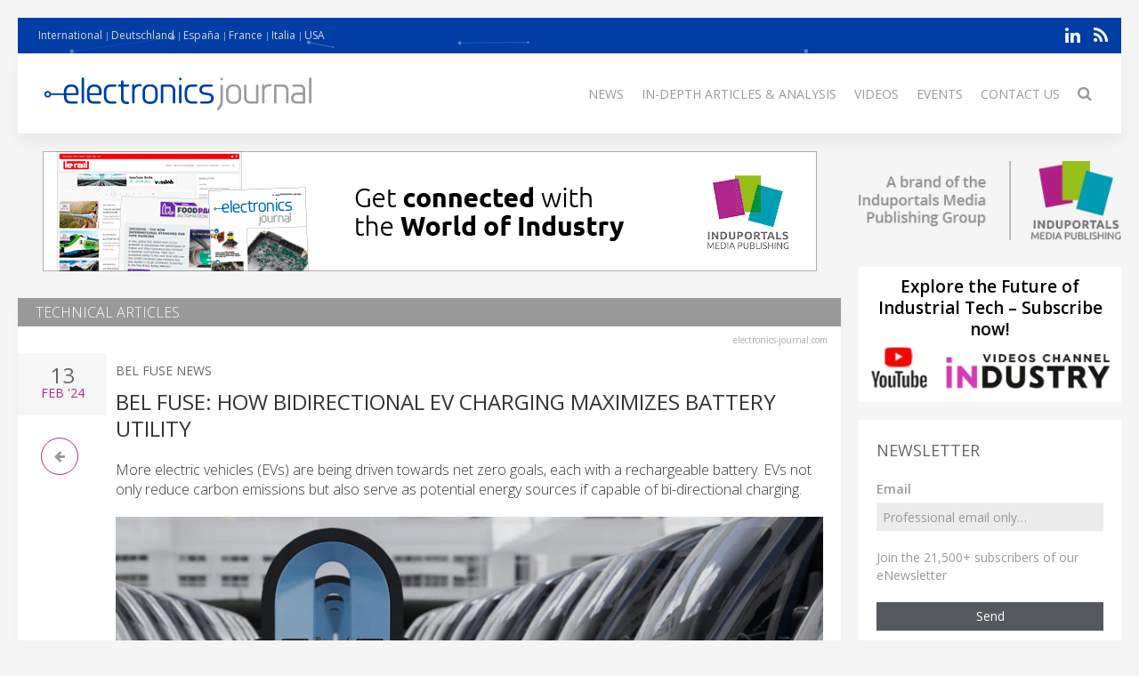

--- FILE ---
content_type: text/html; charset=UTF-8
request_url: https://electronics-journal.com/technical-articles/75794-bel-fuse-how-bidirectional-ev-charging-maximizes-battery-utility
body_size: 12286
content:
<!DOCTYPE html>
<html class="" lang="en-GB">
    <head>
        <meta charset="utf-8">
        <meta http-equiv="X-UA-Compatible" content="IE=edge">
        <meta name="viewport" content="width=device-width, initial-scale=1">
		        <meta name="generator" content="Pagekit">
        <link rel="canonical" href="https://electronics-journal.com/technical-articles/75794-bel-fuse-how-bidirectional-ev-charging-maximizes-battery-utility">
        <meta property="twitter:card" content="summary_large_image">
        <meta property="og:site_name" content="Electronics Journal">
        <meta property="og:title" content="Bel Fuse: How Bidirectional EV Charging Maximizes Battery Utility">
        <meta property="og:image" name="og:image" content="https://electronics-journal.com/https://cdn.induportals-media-publishing.org/Press%20Files/07/57/94/75794-Bel11.jpg">
        <meta property="og:description" content="More electric vehicles (EVs) are being driven towards net zero goals, each with a rechargeable battery. EVs not only reduce carbon emissions but also...">
        <meta property="og:url" content="https://electronics-journal.com/technical-articles/75794-bel-fuse-how-bidirectional-ev-charging-maximizes-battery-utility">
        <link href="/storage/icon-electronic.png" rel="shortcut icon" type="image/x-icon">
        <link href="/storage/icon-electronic.png" rel="apple-touch-icon-precomposed">
        <title>Bel Fuse: How Bidirectional EV Charging Maximizes Battery Utility | Electronics Journal</title>
        <meta property="og:type" content="article">
        <meta property="article:published_time" content="2024-02-13T00:00:00+00:00">
        <meta property="article:modified_time" content="2024-02-13T00:00:00+00:00">
        <link href="/packages/norrnext/social-share/assets/css/share.css?v=1a89" rel="stylesheet">
        <link href="/packages/pagekit/imp-avion/css/theme.electronic.css?v=1a89" rel="stylesheet">
        <script>var $comments = {"config":{"post":6509,"enabled":false,"requireinfo":true,"max_depth":5,"user":{"name":null,"isAuthenticated":false,"canComment":false,"skipApproval":false}}};</script>
        <script>var $pagekit = {"url":"","csrf":"bb4d06f1f4e79558f931d273770ec59e06436d04"};</script>
        <script>var $pkframework = {"google_maps_key":""};</script>
        <script>var $formmaker_1 = {"config":{"recaptha_sitekey":""},"formitem":{"id":1,"status":1,"title":"Newsletter","slug":"newsletter","data":{"value":"","classSfx":"uk-width-1-1","user_email_field":"email","email_subject":"Thank you for your submission","thankyou_markdown":true,"email_body_markdown":true,"afterSubmit":"thankyou","submitButton":"Send","formStyle":"uk-form-stacked","recaptcha_theme":"","recaptcha_type":"","recaptcha_size":"","use_replyto":false,"hide_title":true},"nrActiveSubmissions":0,"url":"\/formmaker\/1"},"submission":{"form_id":1,"status":1,"data":{"email":{"field":{"id":1,"form_id":1,"priority":1,"type":"email","label":"Email","slug":"email","options":{},"data":{"value":[],"data":[],"classSfx":"","help_text":"","help_show":"","hasOptions":0,"placeholder":"Subscribe to our newsletter\u2026","multiple":0,"controls":null,"repeatable":null,"required":1},"roles":[],"value":[],"valuedata":[],"formatted":["-"]},"slug":"email","type":{"id":"email","label":"Email field","hasOptions":0,"required":-1,"multiple":0,"placeholder":""},"label":"Email","value":[],"formatted":["-"],"data":[],"field_id":1},"text":{"field":{"id":2,"form_id":1,"priority":2,"type":"htmlcode","label":"text","slug":"text","options":{},"data":{"markdown":"","value":["Join the 21,500+ subscribers of our eNewsletter "],"data":[],"classSfx":"","help_text":"","help_show":"","hasOptions":0,"multiple":0,"required":0,"controls":null,"repeatable":null,"hide_label":true},"roles":[],"value":["Join the 21,500+ subscribers of our eNewsletter "],"valuedata":{"data0":{"value":"Join the 21,500+ subscribers of our eNewsletter "}},"formatted":["Join the 21,500+ subscribers of our eNewsletter "]},"slug":"text","type":{"id":"htmlcode","label":"Html code","hasOptions":0,"required":0,"multiple":0,"markdown":""},"label":"text","value":["Join the 21,500+ subscribers of our eNewsletter "],"formatted":["Join the 21,500+ subscribers of our eNewsletter "],"data":{"data0":{"value":"Join the 21,500+ subscribers of our eNewsletter "}},"field_id":2}}},"fields":[{"id":1,"form_id":1,"priority":1,"type":"email","label":"Email","slug":"email","options":[],"data":{"value":[],"data":[],"classSfx":"","help_text":"","help_show":"","hasOptions":0,"placeholder":"Subscribe to our newsletter\u2026","multiple":0,"controls":null,"repeatable":null,"required":1},"roles":[],"value":[],"valuedata":[],"formatted":["-"]},{"id":2,"form_id":1,"priority":2,"type":"htmlcode","label":"text","slug":"text","options":[],"data":{"markdown":"","value":["Join the 21,500+ subscribers of our eNewsletter "],"data":[],"classSfx":"","help_text":"","help_show":"","hasOptions":0,"multiple":0,"required":0,"controls":null,"repeatable":null,"hide_label":true},"roles":[],"value":["Join the 21,500+ subscribers of our eNewsletter "],"valuedata":{"data0":{"value":"Join the 21,500+ subscribers of our eNewsletter "}},"formatted":["Join the 21,500+ subscribers of our eNewsletter "]}]};</script>
        <script>var $fieldtypes = {"ajax_url":"api\/formmaker\/submission\/ajax"};</script>
        <script src="/app/assets/jquery/dist/jquery.min.js?v=1a89"></script>
        <script src="/app/assets/uikit/js/uikit.min.js?v=1a89"></script>
        <script src="/packages/norrnext/social-share/assets/js/share.js?v=1a89"></script>
        <script src="/app/assets/vue/dist/vue.min.js?v=1a89"></script>
        <script src="/app/assets/lodash/lodash.min.js?v=1a89"></script>
        <script src="/system/intl/en_GB?v=1a89"></script>
        <script src="/app/system/app/bundle/vue.js?v=1a89"></script>
        <script src="/packages/pagekit/blog/app/bundle/post.js?v=1a89"></script>
        <script src="/app/assets/uikit/js/components/sticky.min.js?v=1a89"></script>
        <script src="/app/assets/uikit/js/components/lightbox.min.js?v=1a89"></script>
        <script src="/app/assets/uikit/js/components/parallax.min.js?v=1a89"></script>
        <script src="/app/assets/uikit/js/components/datepicker.min.js?v=1a89"></script>
        <script src="/app/assets/uikit/js/components/accordion.min.js?v=1a89"></script>
        <script src="/packages/pagekit/imp-avion/js/theme.js?v=1a89"></script>
        <script src="/packages/pagekit/imp-avion/js/particles.min.js?v=1a89"></script>
        <script src="/packages/pagekit/imp-avion/js/particles.jquery.js?v=1a89"></script>
        <script src="/packages/bixie/pk-framework/app/bundle/bixie-framework.js?v=39c6"></script>
        <script src="/app/assets/uikit/js/components/tooltip.min.js?v=1a89"></script>
        <script src="/app/assets/uikit/js/components/form-select.min.js?v=1a89"></script>
        <script src="/app/system/modules/site/app/bundle/panel-link.js?v=1a89"></script>
        <script src="/app/system/modules/finder/app/bundle/link-storage.js?v=1a89"></script>
        <script src="/app/system/modules/site/app/bundle/link-page.js?v=1a89"></script>
        <script src="/app/system/modules/user/app/bundle/link-user.js?v=1a89"></script>
        <script src="/packages/pagekit/blog/app/bundle/link-blog.js?v=1a89"></script>
        <script src="/packages/bixie/formmaker/app/bundle/link-formmaker.js?v=1a89"></script>
        <script src="/app/system/modules/site/app/bundle/input-link.js?v=1a89"></script>
        <script src="/app/system/modules/editor/app/bundle/editor.js?v=1a89"></script>
        <script src="/app/assets/uikit/js/components/upload.min.js?v=1a89"></script>
        <script src="/packages/bixie/pk-framework/app/bundle/bixie-fieldtypes.js?v=39c6"></script>
        <script src="/packages/bixie/formmaker/app/bundle/formmaker.js?v=1a89"></script>
<!-- Global site tag (gtag.js) - Google Analytics -->
<script async src="https://www.googletagmanager.com/gtag/js?id=UA-125256227-17"></script>
<script>
  window.dataLayer = window.dataLayer || [];
  function gtag(){dataLayer.push(arguments);}
  gtag('js', new Date());
  gtag('config', 'UA-125256227-17');
</script>
								
		
		<script type="text/javascript">
		  var _paq = window._paq = window._paq || [];
 		    _paq.push(['trackPageView']);
			_paq.push(['enableLinkTracking']);
		  (function() {
		    var u="https://imp-stats.ipmediaonline.com/";
		    _paq.push(['setTrackerUrl', u+'matomo.php']);
		    _paq.push(['setSiteId', '33']);
		    var d=document, g=d.createElement('script'), s=d.getElementsByTagName('script')[0];
		    g.type='text/javascript'; g.async=true; g.src=u+'matomo.js'; s.parentNode.insertBefore(g,s);
		  })();
		</script>

		
		<meta name="msvalidate.01" content="AD7000E2FF856BD0A914297FFDF4C6CB" />

		
    </head>
    <body>

    
    <div class="uk-container uk-container-center">

                    <div class="tm-header" data-uk-sticky="{}">

            <div class="tm-toolbar uk-clearfix uk-hidden-small" data-particles='{"color":"#fff"}' style="position: relative;">

                        <div class="uk-float-left">

<div class="uk-panel    " >

    
<ul class="uk-subnav uk-subnav-line" >
                <li class="uk-active">
          <a href="https://electronics-journal.com" style="font-weight: normal !important" target="_blank">International</a>
      </li>
                      <li class="uk-active">
          <a href="https://elektronik-news.com" style="font-weight: normal !important" target="_blank">Deutschland</a>
      </li>
                      <li class="uk-active">
          <a href="https://electronica-news.es" style="font-weight: normal !important" target="_blank">España</a>
      </li>
                      <li class="uk-active">
          <a href="https://electronique-news.com" style="font-weight: normal !important" target="_blank">France</a>
      </li>
                      <li class="uk-active">
          <a href="https://elettronica.live" style="font-weight: normal !important" target="_blank">Italia</a>
      </li>
                      <li class="uk-active">
          <a href="https://electronics-usa.com" style="font-weight: normal !important" target="_blank">USA</a>
      </li>
              </ul>




</div>
</div>
            
            
                        <div class="uk-float-right">

<div class="uk-panel    " >

    
<p class="imp-social">
            <a class="uk-icon-linkedin"  href="https://www.linkedin.com/company/electronics-journal/" target="_blank" rel="nofollow"></a>
    <!--
        <a class="uk-icon-facebook-f" href="https://www.facebook.com/Electronics-journalcom-100935407931289/" target="_blank" rel="nofollow"> </a>
    -->
<!--
    -->
    	<a class="uk-icon-rss" href="/news/feed" target="_blank" rel="nofollow"> </a>
</p>
<p id="imp-social-followers">
  <!-- text to translate: Join the 15,000+ IMP followers -->
  Join the 155,000+ IMP followers</p>


</div>
</div>
            
            
        </div>
    
    <nav class="uk-navbar">

        <a class="uk-navbar-brand uk-hidden-medium uk-hidden-large" href="/">
                            <img class="tm-logo-small uk-responsive-height" src="/storage/Electronics-Journal_300-logo.jpg" alt="">
                    </a>

                <div class="uk-hidden-small">
            	<a class="uk-navbar-brand uk-padding-remove" href="/">
					<img class="tm-logo uk-responsive-height" src="/storage/Electronics-Journal_300-logo.jpg" style="height: 100%; object-fit: contain;" alt="">
				</a>
	<ul class="uk-navbar-nav">


		<li class="" >
		<a href="/">News</a>

		
	</li>
		<li class="uk-parent" data-uk-dropdown>
		<a href="/#">In-depth articles & analysis</a>

		
						<div class="uk-dropdown uk-dropdown-navbar">
			
									<ul class="uk-nav uk-nav-navbar">
				
				

		<li class="" >
		<a href="/market-overview">Market Overview</a>

		
	</li>
		<li class=" uk-active" >
		<a href="/technical-articles">Technical Articles</a>

		
	</li>
		<li class="" >
		<a href="/application-stories">Case studies</a>

		
	</li>
		<li class="" >
		<a href="/white-paper">White Paper</a>

		
	</li>
	

	
				</ul>

						</div>
			
		
	</li>
		<li class="" >
		<a href="/videos">Videos</a>

		
	</li>
		<li class="" >
		<a href="/events">Events</a>

		
	</li>
		<li class="" >
		<a href="/contact">Contact Us</a>

		
	</li>
		<li class="" >
		<a href="/search"><i class="uk-icon-search uk-icon-small" ></i></a>

		
	</li>
	

	
</ul>
                    </div>
        

                <div class="uk-navbar-flip uk-visible-small">
            <a href="#offcanvas" class="uk-navbar-toggle" data-uk-offcanvas></a>
        </div>
        
    </nav>

</div>        
        
        
        <div id="tm-main" class="tm-main uk-grid" data-uk-grid-match data-uk-grid-margin>

			<div class="uk-width-medium-3-4">

			    			    <section id="tm-top-c" class="tm-top-d uk-grid uk-grid-match" style="margin-bottom:30px">
			        <div class="uk-width-medium-1-0.5 uk-width-large-1-1">

    <div class="uk-panel  uk-text-center uk-padding-remove " >

        
        <p><a target="_blank" href="https://induportals-media-publishing.com" onclick="_paq.push(['trackEvent', 'no-ad', 'imp-top'])\;"><img style="width: auto;" src="https://cdn.induportals-media-publishing.org/b-top/imp.gif"></a></p>
    </div>

</div>
			    </section>
			    
			    
<!-- 	            <main class="uk-width-medium-3-4"> -->
	            <main id="main">
	                <script>
	//if exist canonical on db change on head link canonical
	$(document).ready(function() {
		if('' !== ""){
		  //console.log('');
		   $('head>link[rel="canonical"]').attr("href", '');
		}
	});
	//Smart back
    function backClick() {
		if(document.referrer.indexOf(window.location.host) !== -1) {
		    history.go(-1); return false;
		}
		else {
		    window.location.href = '/';
		}
	}
</script>


<article class="uk-article" itemscope itemtype="https://schema.org/TechArticle">

	<meta itemprop="image" content="https://cdn.induportals-media-publishing.org/Press%20Files/07/57/94/75794-Bel11.jpg"></meta>
	<meta itemprop="author"content="Induportals Media Publishing"></meta>

	<div class="uk-hidden" itemprop="publisher" itemscope itemtype="https://schema.org/Organization">
		<div itemprop="logo" itemscope itemtype="https://schema.org/ImageObject">
			<meta itemprop="url" content="https://induportals-media-publishing.com/storage/logo-IMP_80.png">
			<meta itemprop="width" content="80">
			<meta itemprop="height" content="80">
		</div>
		<meta itemprop="name" content="Induportals Media Publishing">
	</div>


		<div style="background: #999; margin: -20px -20px 0 -20px">
		<h2 style="margin: 0 0 40px 20px;padding: 5px 0;color:#fff;text-transform: uppercase">Technical Articles</h2>
	</div>
	
	<div class="tm-article-content uk-position-relative" itemprop="mainEntityOfPage">

		<div class="sign-web">electronics-journal.com</div>

		<div class="tm-article-date uk-text-center">
			<span class="tm-article-date-day">
				13			</span>
			<span class="tm-article-date-month">
				<time>{{ "2024-02-13T00:00:00+00:00" | date "MMM" }}</time>&nbsp;'24			</span>
		</div>

		<div class="tm-article-date-hidden">
			Written on <time itemprop="datePublished" datetime="2024-02-13T00:00:00+00:00">{{ "2024-02-13T00:00:00+00:00" | date "longDate" }}</time>			Modified on <time itemprop="dateModified" datetime="2024-02-13T00:00:00+00:00">{{ "2024-02-13T00:00:00+00:00" | date "longDate" }}</time></div>


		<ul class="tm-article-back uk-pagination">
			<li style="border-radius: 50%;border: 1px solid #AD2B84"><a class="uk-icon-arrow-left" onclick="backClick()"></a></li>
		</ul>


		

		<div class="uk-margin-top">
			<span class="tm-company-name"><a style="text-decoration:none; color: #666; font-weight: 400;" href="/companies/1433-bel-fuse-news">Bel Fuse News</a></span>		</div>

<!-- 		<h1 class="uk-article-title" itemprop="headline"><a href="/news/75794-bel-fuse-how-bidirectional-ev-charging-maximizes-battery-utility">Bel Fuse: How Bidirectional EV Charging Maximizes Battery Utility</a></h1> -->
		<h1 class="uk-article-title" itemprop="headline">Bel Fuse: How Bidirectional EV Charging Maximizes Battery Utility</h1>

		<div class="uk-margin">
			<h2>More electric vehicles (EVs) are being driven towards net zero goals, each with a rechargeable battery. EVs not only reduce carbon emissions but also serve as potential energy sources if capable of bi-directional charging.</h2>			<div><img  class="cover" src="https://cdn.induportals-media-publishing.org/Press Files/07/57/94/75794-Bel11.jpg" style="max-width:100%" alt="Bel Fuse: How Bidirectional EV Charging Maximizes Battery Utility" /></div><p>
When power can move both ways, an EV becomes more than just four wheels that move people around. It’s an energy source in a smart grid that can help with demand shifting, power a residence during an outage, or act as a mobile charging unit for a commercial fleet.<br />
<br />
Bi-directional charging is still in its infancy, but the technology is available to equip both the charging stations and the EVs themselves to support smarter power distribution in cities as well as enable a variety of industrial charging applications in agriculture, construction, and logistics.<br />
<br />
<strong>More EVs means more batteries<br />
</strong>EVs are accounting for more and more of the vehicles on and off the road. According to the International Energy Agency (IEA), <a href="https://www.iea.org/commentaries/electric-cars-fend-off-supply-challenges-to-more-than-double-global-sales" target="_blank">global EV purchases rose</a> to 6.6 million in 2021 from 3 million the year before, accounting for 9% of the market. In 2022, EVs represented about <a href="https://www.iea.org/reports/global-ev-outlook-2023/trends-in-electric-heavy-duty-vehicles" target="_blank">4.5% of all bus sales and 1.2% of truck sales worldwide</a>. China has dominated the market for many years, but sales in America and Europe are rising, as are the number of models available.<br />
<br />
The growth of EVs has enabled the availability of a growing fast-charging infrastructure. The IEA reported that publicly accessible electric vehicle supply equipment (EVSE) worldwide approached 1.8 million charging points in 2021—one third of these were fast charging stations. Installations rose dramatically in 2021 with the addition of nearly 500,000 chargers, which is more than the total number of public chargers available in 2017, while the number of publicly accessible chargers was up by 37% in 2021.<br />
<br />
<br /><img src="https://cdn.induportals-media-publishing.org/Press Files/07/57/94/75794-belfuse12232.jpg" alt="Bel Fuse: How Bidirectional EV Charging Maximizes Battery Utility" /><br />
<em>Number of electric car registrations and percent market share over time.<br />
</em><br />
According to the ICCT, by 2030, medium- and heavy-duty vehicles are projected to increase energy consumption by <a href="https://theicct.org/publication/infrastructure-deployment-mhdv-may23/" target="_blank">140,000 megawatt-hours per day</a>. Much of that demand will be along the National Highway Freight Network (NHFN) for long-haul trucking and in states that have adopted California’s Advanced Clean Trucks rule. To help alleviate the potential stress on the electric grid, California, which has about a million EVs on the road, is looking at how to accelerate vehicle-to-grid (V2G) <a href="https://techcrunch.com/2023/04/10/bidirectional-charging/" target="_blank">through legislation</a>.<br />
<br />
<strong>A two-way street<br />
</strong>While there’s been a lot of talk about the potential of V2G charging, today’s charging infrastructure and EVs are typically set up to go one way: from the grid or another source to the vehicle. In a typical battery charging scenario, an AC-DC converter applies power factor correction (PFC) and converts the AC grid voltage into a high voltage DC output that supplies the input of an isolated DC-DC converter. The DC-DC converter provides galvanic isolation for safety and converts the fixed DC input voltage into a constant current (CC) or constant voltage (CV) output that charges the battery with the help of the battery management system (BMS).<br />
<br />
Bi-directional charging is a two-way street. Rather than just drawing power from the grid, an EV can send it back. There are two general ways to get AC power back out of the battery.<br />
</p>
<ul>
<li>Separate inverter</li>
<li>Bi-directional power conversion</li>
</ul>
<p><br /><img src="https://cdn.induportals-media-publishing.org/Press Files/07/57/94/75794-Bel22.jpg" alt="Bel Fuse: How Bidirectional EV Charging Maximizes Battery Utility" /><br />
<em>Bi-directional charger block diagram (top), Discrete inverter + charger block diagram<br />
</em><br />
The most straightforward option is to use an inverter in parallel with the charger to convert the batteries DC voltage to an AC grid voltage, usually with the help of a DC-DC stage. This method takes up space, adds weight, and increases cost, but is simpler to design and control. To avoid the added space, weight, and cost a true bi-directional charger uses bi-directional switching topologies with complex digital controls to allow each power conversion stage to transfer power in either direction.<br />
<br />
<strong>AC-DC Conversion and PFC<br />
</strong>Not all power converter topologies are capable of bi-directional power transfer. One obvious reason is the use of bridge rectifiers in the AC-DC stage, which only pass current in one direction. These are often used for lower power chargers and followed by a boost converter with PFC, due to cost and simplicity. However, they are inefficient and don’t work well in parallel, which makes thermal management difficult at high power levels.<br />
<br />
So-called bridgeless topologies remove the bridge rectifier to improve efficiency. These converters are more complex, as simple diodes are replaced with active switches, and some topologies are capable of bi-directional power flow. Perhaps the simplest example is the bridgeless totem-pole PFC topology which essentially replaces the bridge rectifier diodes with active bi-directional switches.<br />
<br />
<br /><img src="https://cdn.induportals-media-publishing.org/Press Files/07/57/94/75794-Bel3.jpg" alt="Bel Fuse: How Bidirectional EV Charging Maximizes Battery Utility" /><em><br />
Boost PFC (left), Bridgeless totem-pole PFC (right)<br />
</em><br />
In the AC-DC direction this topology resembles a boost converter and converts the AC input to a DC output, while shaping the input current to match the voltage for PFC. In the DC-AC direction the DC voltage is chopped up and filtered into an AC voltage. Other bi-directional topologies exist and are selected based on cost, power density, efficiency, and complexity. Efficiency is important to minimize waste and maximize battery utilization and life.<br />
<br />
<strong>Bi-Directional DC-DC Conversion<br />
</strong>The DC-DC stage is conceptually simpler as it’s performing DC-DC conversion no matter which way power is flowing. Like the AC-DC converter the rectifiers must be replaced with active switches to enable bi-directional power flow. You must also be able to actively control the switches on both input and output sides, which is complicated by the presence of isolation.<br />
<br />
The common topology for this stage is known as the dual active bridge (DAB) converter. This converter contains an active full-bridge on each side of the isolation barrier. Resonant topologies are often used to minimize switching losses, reduce size, and maximize efficiency. The typical unidirectional LLC (inductor-inductor-capacitor) converter becomes a CLLC (capacitor-inductor-inductor-capacitor) DAB converter for bidirectional applications.<br />
<br />
<br /><img src="https://cdn.induportals-media-publishing.org/Press Files/07/57/94/75794-Bel12312.jpg" alt="Bel Fuse: How Bidirectional EV Charging Maximizes Battery Utility" /><br />
<br /><img src="https://cdn.induportals-media-publishing.org/Press Files/07/57/94/75794-Bel1231232.jpg" alt="Bel Fuse: How Bidirectional EV Charging Maximizes Battery Utility" /><br />
<em>Dual active bridge converter (top), CLLC dual active bridge converter (bottom).<br />
</em><strong><br />
V2X: Vehicle to Everything<br />
</strong>Regardless of whether the charger incorporates bi-direction topologies or a separate bulky inverter, there are many benefits to being able to export power from an EV battery. The benefits cover a range of applications, many of which have received a variation of the V2X naming. These include:<br />
</p>
<ul>
<li>V2G – Vehicle to grid</li>
<li>V2B – Vehicle to building</li>
<li>V2H – Vehicle to home</li>
<li>V2E – Vehicle equipment</li>
<li>V2V – Vehicle to vehicle</li>
</ul>
<p>The most obvious benefit of bi-directional charging is that EVs could be used in a V2G model to power the electrical grid. By design, most electrical grids do not have substantial built-in storage. Generated power is consumed immediately or wasted, which leads to complex estimates of demand in order to supply enough energy without excess waste. When it comes to renewable energy generation, such as wind or solar, demand may exceed capacity during certain periods, such as a night for solar power.<br />
<br />
By utilizing EV batteries for storage, electrical grids can maximize the power generated by renewables by storing the excess energy for use when output is below demand. Because the battery is closer to the load, it can help supply load transient current to help maintain grid stability. Batteries could essentially act as capacitors, supplying peak power needs locally, which can reduce stress on distribution lines and transformers and reduce voltage fluctuation.<br />
<br />
<br /><img src="https://cdn.induportals-media-publishing.org/Press Files/07/57/94/75794-Bel23321321.jpg" alt="Bel Fuse: How Bidirectional EV Charging Maximizes Battery Utility" /><em><br />
V2X Application Examples<br />
</em><br />
Emergencies are another compelling case for EVs to supply power back to the grid. In the event of a power outage, city vehicles could keep essential buildings (V2B) and (V2E) equipment running, while a high-rise tower could leverage EVs connected to charging stations in its parking garage to power the building—essentially an alternative uninterruptible power supply (UPS). Even a single-family home could potentially rely on an EV to get them through a blackout through vehicle-to-home (V2H).<br />
<br />
One V2B scenario <a href="https://www.makeuseof.com/bidirectional-v2g-and-v2b-ev-charging-sustainable-future/" target="_blank">that’s being tried out</a> in the city of Boulder, Colorado is connecting a Nissan Leaf via a bi-directional charger to the North Boulder Recreation Center. The goal is to save energy costs by charging the Nissan Leaf battery at night and then discharging it at times of peak demand. This has the effect of reducing pressure on the electrical grid and saving electricity costs.<br />
<br />
<strong>Urban use cases<br />
</strong> But pulling power out of EVs to transfer it back to the grid or a single building is just the beginning. There are plenty of compelling and creative use cases for bi-directional charging. An EV that can transfer power bi-directionally essentially becomes a mobile charging unit. With more EVs on the road, getting a boost from jumper cables could be replaced by a vehicle-to-vehicle (V2V) transfer so one EV can boost another that’s stranded.<br />
<br />
Beyond the obvious residential and consumer applications for bi-directional charging there are many use cases in a variety of industries and environments, including commercial fleets, construction, and agriculture. Not only could an EV charge another car, but it could also be used to charge other vehicles such as e-bikes and commercial fleets.<br />
<br />
Bi-directional charging capabilities would enable a shipping and logistics firm with a fleet of trucks to use its EVs to meet its own energy needs by creating a self-sustaining ecosystem. By establishing its own microgrid or nanogrid systems, a business could become more energy independent. In combination with renewable energy systems such as solar panels, it would be possible for a business to become less dependent on the grid and make its buildings self-reliant.<br />
<br />
<br /><img src="https://cdn.induportals-media-publishing.org/Press Files/07/57/94/75794-Bel7.jpg" alt="Bel Fuse: How Bidirectional EV Charging Maximizes Battery Utility" /><em><br />
Home Using EV to Store Excess Solar Energy.<br />
</em><br />
Like V2G applications where EVs could send power back to the grid in the event of a blackout, businesses could use their vehicles as a UPS to maintain operations. They could also balance their own power demands more efficiently to save money on their energy bills. Vehicles can be charged during off-peak hours and then discharge back to the grid during peak hours.<br />
<br />
A major distribution warehouse may have a many as a hundred vehicles leaving at 10:00 AM every day, but when they’re parked in the garage, they potentially have megawatt hours of energy that could be used rather paying for electricity from the grid at peak times, allowing for the ability to shift demand from the utility to cheaper times of day.<br />
<br />
<strong>Rural use cases<br />
</strong>Not all V2G or V2V scenarios need to take place in urban areas. Rural communities with farms can benefit from bi-directional charging. All-electric tractors have been available for several years now, and more recently, <a href="https://www.smallfarmcanada.ca/news/all-electric-tractors-and-charging-tender-trucks/" target="_blank">V2V charging tender trucks</a>. Rather than the tractor being charged by a standalone charger in a fixed place, tractors and other farm vehicles can be charged in the field, much like a fuel truck that’s driven to where it’s needed rather than bringing the tractors back to a gas pump.<br />
<br />
Equipment in the field could also benefit from bi-directional charging. Imagine running a construction site with a whole host of tools, specialized vehicles and equipment. Long cords spread across the site are a safety hazard. Battery-powered tools that could be charged by a medium-to-heavy EV as needed—the electric equivalent of a gas-powered generator—could be more efficient. That same truck could also charge other smaller vehicles on-site, such as excavators, bulldozers, and cranes.<br />
<br />
<br /><img src="https://cdn.induportals-media-publishing.org/Press Files/07/57/94/75794-Bel9.jpg" alt="Bel Fuse: How Bidirectional EV Charging Maximizes Battery Utility" /><em><br />
Field equipment powered by bi-directional charging technology.<br />
</em><br />
These remote work sites or agricultural areas might also be tapping into wind and solar panels to work in concert with their EV charging infrastructure. Because commercial vehicles in delivery fleets and heavy construction trucks have large batteries, especially relative to the typical consumer EV, there are hundreds of kilowatt hours of stored energy that could be redistributed for commercial and large-scale purposes.<br />
<br />
<strong>Bel delivers bi-directional power solutions<br />
</strong>Given all the benefits and use cases, there’s clearly a need for bidirectional power transfer capabilities in EV’s and EV supply equipment. Bel has developed a <a href="https://www.belfuse.com/power-solutions" target="_blank">broad portfolio of EV power solutions</a> that enable bi-directional power flow including inverters, chargers, and bi-directional combo units. These innovative products are suitable for a range of vehicles, from medium to heavy duty, on and off road, and can help maximize the utility of the battery.<br />
<br />
<br /><img src="https://cdn.induportals-media-publishing.org/Press Files/07/57/94/75794-Bel8.jpg" alt="Bel Fuse: How Bidirectional EV Charging Maximizes Battery Utility" /><em><br />
Bel’s breadth of EV Solutions.<br />
</em><br />
Bel’s bi-directional chargers are designed to address the many emerging use cases where there’s a compelling reason to draw energy from a vehicle to redirect it back to the grid, other vehicles, or equipment in the field, and ultimately make businesses more efficient and productive. Bel’s product and design team is also available to create custom solutions to fit a variety of needs and deployment use cases. Contact our <a href="https://www.belfuse.com/home/contact-bel" target="_blank">Bel Power Solutions group</a> to learn more about how to take advantage of bi-directional charging for your organization.<br />
<br />
<a href="https://www.belfuse.com/" target="_blank">www.belfuse.com</a></p>
<p><a class="uk-button uk-button-primary" href="/cdn-cgi/l/email-protection#[base64]" onclick="_paq.push(['trackEvent', 'clic4info', 'Bel Fuse: How Bidirectional EV Charging Maximizes Battery Utility…']);"><i class="uk-icon-envelope-o"></i>  Ask For More Information…</a></p>
<div class="uk-width-1-1">
    <div class=" pkb-socialshare pkb-socialshare-static pkb-socialshare-responsive-text" data-uk-margin data-options='{"size": "default", "counters": "", "text": "", "icons": "1"}' data-url="https://electronics-journal.com/news/75794-bel-fuse-how-bidirectional-ev-charging-maximizes-battery-utility">
                    <div class="facebook" title="Share on Facebook">Facebook</div>
                            <div class="twitter" title="Share on Twitter">Twitter</div>
                                            <div class="linkedin" title="Share on LinkedIn">LinkedIn</div>
                            <div class="pinterest" data-media="https://electronics-journal.com/https://cdn.induportals-media-publishing.org/Press%20Files/07/57/94/75794-Bel11.jpg" title="Share on Pinterest">Pinterest</div>
        			<a class="uk-icon-paper-plane" style="display:inline-block;color:#fff;min-width: 15px;text-align: center;background:#32afed;border-radius: 50%;padding: 0;width: 32px;height:32px; line-height: 29px" href="https://telegram.me/share/url?url=https://electronics-journal.com/news/75794-bel-fuse-how-bidirectional-ev-charging-maximizes-battery-utility" target="_blank" rel="nofollow"> </a>
    </div>
</div>		</div>

		
	</div>

</article>
	            </main>


		        		        <section id="tm-bottom" class="tm-bottom uk-grid uk-grid-match" data-uk-grid-margin>
		            <div class="uk-width-medium-1-0.5 uk-width-large-1-1">

    <div class="uk-panel  uk-text-center uk-padding-remove uk-margin-top" >

        
        <p><a target="_blank" href="https://induportals-media-publishing.com" onclick="_paq.push(['trackEvent', 'no-ad', 'imp-bottom'])\;"><img style="width: auto;" src="https://cdn.induportals-media-publishing.org/b-bottom/imp.gif"></a></p>
    </div>

</div>
		        </section>
		        
		        
			</div>

                        <aside class="uk-width-medium-1-4 ">
                

<div class="uk-panel  uk-text-center  " >

    
<a href="https://induportals-media-publishing.com" target="_blank"><img style="padding: 10px 0" src="https://cdn.induportals-media-publishing.org/common/induportals-media-publishing-brand.png" alt="Induportals media publishing brand"></a>
</div>


<div class="uk-panel uk-panel-box uk-text-center uk-padding-remove noshadow" >

    

<div style="width:100%;background-color:#fff">
    <a href="https://www.youtube.com/@IndustryVideoschannel" rel="nofollow" target="_blank">
        <p style="margin: 10px 2px 5px 2px;font-size:19px; line-height:24px; font-weight: 600; color: #000; word-break: keep-all">Explore the Future of Industrial Tech – Subscribe now!</p>
        <img src="https://cdn.induportals-media-publishing.org/common/SideBar_img_youtube_Channel_Industry.png" alt="youtube Channel Industry">
    </a>
</div>
</div>


<div class="uk-panel uk-panel-box   noshadow" >

        <h3 class="uk-panel-title">Newsletter</h3>
    

<form id="formmaker-form_1" class="uk-form {{ formitem.data.formStyle }} {{ formitem.data.classSfx }}"
      v-validator="form" @submit.prevent="save | valid" v-cloak>

	<h1 class="uk-article-title" v-if="!formitem.data.hide_title">{{ formitem.title }} {{ formitem.id }}</h1>

	<div class="uk-alert uk-alert-success" v-if="message">
		{{ message | trans }}</div>

	<div v-if="!thankyou">
		<fieldtypes :fields="fields"
					:model.sync="submission.data"
					:form="form"></fieldtypes>

		<recaptcha v-ref:grecaptcha v-if="formitem.data.recaptcha" :sitekey="config.recaptha_sitekey" :formitem="formitem" class="uk-margin"></recaptcha>

        <div class="uk-alert uk-alert-danger" v-if="error">
            {{ error | trans }}</div>

        <div class="uk-margin-top">
			<button class="uk-button uk-button-primary uk-width-1-1" type="submit">{{ formitem.data.submitButton | trans }}</button>
		</div>
	</div>
	<div v-else>{{{ thankyou }}}</div>

</form>
</div>


<div class="uk-panel    title-alt" >

        <h3 class="uk-panel-title">Latest Issue</h3>
    
<div class="uk-text-center" style="background-color:#fff">
<a href="https://cdn.induportals-media-publishing.org/industry-pdf.html" target="_new">
    <img src="https://cdn.induportals-media-publishing.org/common/PDF_ISSUE/Last-Issue-Industry-Worldwide.jpg">
</a>
</div>
</div>


<div class="uk-panel uk-panel-box uk-text-center  noshadow" >

    
<p class="imp-social">
            <a class="uk-icon-linkedin"  href="https://www.linkedin.com/company/electronics-journal/" target="_blank" rel="nofollow"></a>
    <!--
        <a class="uk-icon-facebook-f" href="https://www.facebook.com/Electronics-journalcom-100935407931289/" target="_blank" rel="nofollow"> </a>
    -->
<!--
    -->
    	<a class="uk-icon-rss" href="/news/feed" target="_blank" rel="nofollow"> </a>
</p>
<p id="imp-social-followers">
  <!-- text to translate: Join the 15,000+ IMP followers -->
  Join the 155,000+ IMP followers</p>


</div>


<div class="uk-panel    title-alt" >

        <h3 class="uk-panel-title">MEDIA KIT</h3>
    
<div class="uk-text-center" style="background-color:#fff">
<a href="https://cdn.induportals-media-publishing.org/common/PDF_ISSUE/IMP-Media kit.pdf" target="_new">
    <img src="https://cdn.induportals-media-publishing.org/common/PDF_ISSUE/IMP-MediaKit-Cover-Sidebar.jpg">
</a>
</div>
</div>
            </aside>
            
        </div>

        
        
                <div id="tm-footer" class="tm-footer tm-footer-margin-top">

                        <a class="tm-totop-scroller uk-link-reset" data-uk-smooth-scroll href="#"></a>
                        

<div class="uk-panel uk-panel-space   " >

    
<p>
	<a href="/about-us">About Us</a> |
	<a href="/privacy">Privacy Policy</a><br>
	<a href="https://induportals-media-publishing.com" style="color: #b1b9ba" target="_blank">© 2026 Induportals Media Publishing</a><br>
	<a href="/companies" style="color:#4c5054">LIST OF COMPANIES</a>
</p>

</div>


<div class="uk-panel uk-panel-space   " >

    
<p class="imp-social">
            <a class="uk-icon-linkedin"  href="https://www.linkedin.com/company/electronics-journal/" target="_blank" rel="nofollow"></a>
    <!--
        <a class="uk-icon-facebook-f" href="https://www.facebook.com/Electronics-journalcom-100935407931289/" target="_blank" rel="nofollow"> </a>
    -->
<!--
    -->
    	<a class="uk-icon-rss" href="/news/feed" target="_blank" rel="nofollow"> </a>
</p>
<p id="imp-social-followers">
  <!-- text to translate: Join the 15,000+ IMP followers -->
  Join the 155,000+ IMP followers</p>


</div>

        </div>
        
    </div>

                <div id="offcanvas" class="uk-offcanvas">
            <div class="uk-offcanvas-bar uk-offcanvas-bar-flip">

                
                                    <ul class="uk-nav uk-nav-offcanvas">

        <li class="">
        <a href="/">News</a>

            </li>
        <li class="uk-parent">
        <a href="/#">In-depth articles & analysis</a>

                <ul class="uk-nav-sub">
            
        <li class="">
        <a href="/market-overview">Market Overview</a>

            </li>
        <li class=" uk-active">
        <a href="/technical-articles">Technical Articles</a>

            </li>
        <li class="">
        <a href="/application-stories">Case studies</a>

            </li>
        <li class="">
        <a href="/white-paper">White Paper</a>

            </li>
    
        </ul>
            </li>
        <li class="">
        <a href="/videos">Videos</a>

            </li>
        <li class="">
        <a href="/events">Events</a>

            </li>
        <li class="">
        <a href="/contact">Contact Us</a>

            </li>
        <li class="">
        <a href="/search"><i class="uk-icon-search uk-icon-small" ></i></a>

            </li>
    
</ul>

                
                                    

<div class="uk-panel    " >

    
<p class="imp-social">
            <a class="uk-icon-linkedin"  href="https://www.linkedin.com/company/electronics-journal/" target="_blank" rel="nofollow"></a>
    <!--
        <a class="uk-icon-facebook-f" href="https://www.facebook.com/Electronics-journalcom-100935407931289/" target="_blank" rel="nofollow"> </a>
    -->
<!--
    -->
    	<a class="uk-icon-rss" href="/news/feed" target="_blank" rel="nofollow"> </a>
</p>
<p id="imp-social-followers">
  <!-- text to translate: Join the 15,000+ IMP followers -->
  Join the 155,000+ IMP followers</p>


</div>


<div class="uk-panel uk-panel-box tm-panel-box-alternative   " >

        <h3 class="uk-panel-title">International</h3>
    
<ul class="uk-subnav uk-subnav-line" >
                <li class="uk-active">
          <a href="https://electronics-journal.com" style="font-weight: normal !important" target="_blank">International</a>
      </li>
                      <li class="uk-active">
          <a href="https://elektronik-news.com" style="font-weight: normal !important" target="_blank">Deutschland</a>
      </li>
                      <li class="uk-active">
          <a href="https://electronica-news.es" style="font-weight: normal !important" target="_blank">España</a>
      </li>
                      <li class="uk-active">
          <a href="https://electronique-news.com" style="font-weight: normal !important" target="_blank">France</a>
      </li>
                      <li class="uk-active">
          <a href="https://elettronica.live" style="font-weight: normal !important" target="_blank">Italia</a>
      </li>
                      <li class="uk-active">
          <a href="https://electronics-usa.com" style="font-weight: normal !important" target="_blank">USA</a>
      </li>
              </ul>




</div>

                
            </div>
        </div>
        
        
    <script data-cfasync="false" src="/cdn-cgi/scripts/5c5dd728/cloudflare-static/email-decode.min.js"></script><script defer src="https://static.cloudflareinsights.com/beacon.min.js/vcd15cbe7772f49c399c6a5babf22c1241717689176015" integrity="sha512-ZpsOmlRQV6y907TI0dKBHq9Md29nnaEIPlkf84rnaERnq6zvWvPUqr2ft8M1aS28oN72PdrCzSjY4U6VaAw1EQ==" data-cf-beacon='{"version":"2024.11.0","token":"e355ebae8fad4de2b2d4a7b7ad04715c","r":1,"server_timing":{"name":{"cfCacheStatus":true,"cfEdge":true,"cfExtPri":true,"cfL4":true,"cfOrigin":true,"cfSpeedBrain":true},"location_startswith":null}}' crossorigin="anonymous"></script>
</body>
</html>


--- FILE ---
content_type: application/javascript
request_url: https://electronics-journal.com/packages/pagekit/blog/app/bundle/link-blog.js?v=1a89
body_size: 545
content:
//!function(o){function t(e){if(s[e])return s[e].exports;var i=s[e]={exports:{},id:e,loaded:!1};return o[e].call(i.exports,i,i.exports,t),i.loaded=!0,i.exports}var s={};return t.m=o,t.c=s,t.p="",t(0)}([function(o,t,s){var e,i;e=s(1),i=s(4),o.exports=e||{},o.exports.__esModule&&(o.exports=o.exports["default"]),i&&(("function"==typeof o.exports?o.exports.options||(o.exports.options={}):o.exports).template=i)},function(o,t){"use strict";o.exports={link:{label:"Blog"},props:["link"],data:function(){return{posts:[]}},created:function(){this.$http.get("api/blog/post",{filter:{limit:1e3}}).then(function(o){this.$set("posts",o.data.posts)})},ready:function(){this.link="@blog"},filters:{link:function(o){return"@blog/id?id="+o.id}}},window.Links.components["link-blog"]=o.exports},,,function(o,t){o.exports="<div class=uk-form-row> <label for=form-link-blog class=uk-form-label>{{ 'View' | trans }}</label> <div class=uk-form-controls> <select id=form-link-blog class=uk-width-1-1 v-model=link> <option value=@blog>{{ 'Posts View' | trans }}</option> <optgroup :label=\"'Posts' | trans\"> <option v-for=\"p in posts\" :value=\"p | link\">{{ p.title }}</option> </optgroup> </select> </div> </div>"}]);
! function(o) {
    function t(e) {
        if (s[e]) return s[e].exports;
        var i = s[e] = {
            exports: {},
            id: e,
            loaded: !1
        };
        return o[e].call(i.exports, i, i.exports, t), i.loaded = !0, i.exports
    }
    var s = {};
    return t.m = o, t.c = s, t.p = "", t(0)
}([function(o, t, s) {
    var e, i;
    e = s(1), i = s(4), o.exports = e || {}, o.exports.__esModule && (o.exports = o.exports["default"]), i && (("function" == typeof o.exports ? o.exports.options || (o.exports.options = {}) : o.exports).template = i)
}, function(o, t) {
    "use strict";
    o.exports = {
        link: {
            label: "Blog"
        },
        props: ["link"],
        data: function() {
            return {
                posts: []
            }
        },
        created: function() {
            this.$http.get("api/blog/post", {
                filter: {
                    limit: 1e3
                }
            }).then(function(o) {
                this.$set("posts", o.data.posts)
            })
        },
        ready: function() {
            this.link = "@blog"
        },
        filters: {
            link: function(o) {
                return "@blog/id?id=" + o.id
            }
        }
    }, window.Links.components["link-blog"] = o.exports
}, , , function(o, t) {
    o.exports = "<div class=uk-form-row> <label for=form-link-blog class=uk-form-label>{{ 'View' | trans }}</label> <div class=uk-form-controls> <select id=form-link-blog class=uk-width-1-1 v-model=link> <option value=@blog>{{ 'Posts View' | trans }}</option> <optgroup :label=\"'Posts' | trans\"> <option v-for=\"p in posts\" :value=\"p | link\">{{ p.title }}</option> </optgroup> </select> </div> </div>"
}]);